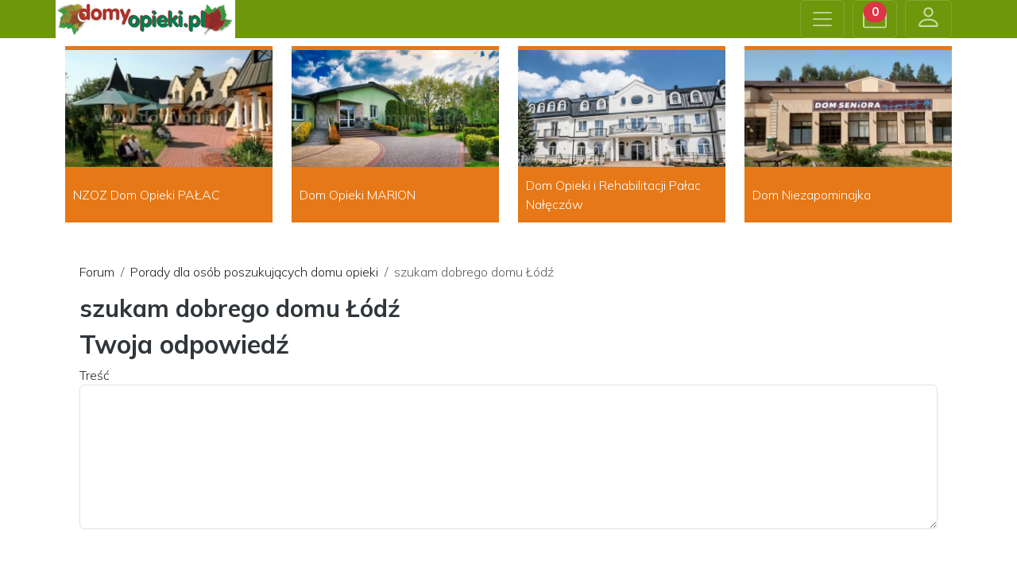

--- FILE ---
content_type: text/html
request_url: https://domyopieki.pl/forum/porady-dla-osob-poszukujacych-domu-opieki,1/szukam-dobrego-domu-lodz-,688/
body_size: 5886
content:
 
 
 
 
<!doctype html>
<html lang="pl">
  <head>
    <meta charset="utf-8">
    <meta name="viewport" content="width=device-width, initial-scale=1">
    <meta name="description" content="domy opieki - pierwszy w Polsce portal prezentujący placówki opiekuńcze: domy opieki, domy pomocy społecznej, domy seniora, zakłady pielęgnacyjno-opiekuńcze, zakłady opiekuńczo lecznicze, sanatoria">
	<meta name="keywords" content="domy opieki, domy seniora, domy spokojnej starości, opieka, sanatoria, rehabilitacja, starośc, pomoc, dps, domy pomocy społecznej, domy opieki Warszawa, domy seniora Warszawa">
	<meta http-equiv="Cache-control" content="public">
   	<meta name="google-site-verification" content="PmBm0MKugtAARx-P_qkvf0x_ysuEH-jy4dt8J4XCmkc" />
    <meta name="google-site-verification" content="dB3IaksLsFZ-_6lt5G0TlGPrdezsubqdh2ZjP4e-vyQ" />
	<meta name="google-site-verification" content="qEb3xUQCKRQG6KEWymkOUno5FSbf7Y5ldhRFZ9LVKEY" />
    <title>domy opieki - pierwszy w Polsce portal prezentujący placówki opiekuńcze: domy opieki, domy pomocy społecznej, domy seniora, zakłady pielęgnacyjno-opiekuńcze, zakłady opiekuńczo lecznicze, sanatoria</title>
    <link rel="apple-touch-icon" sizes="57x57" href="https://domyopieki.pl/img/fav/apple-icon-57x57.png">
	<link rel="apple-touch-icon" sizes="60x60" href="https://domyopieki.pl/img/fav/apple-icon-60x60.png">
	<link rel="apple-touch-icon" sizes="72x72" href="https://domyopieki.pl/img/fav/apple-icon-72x72.png">
	<link rel="apple-touch-icon" sizes="76x76" href="https://domyopieki.pl/img/fav/apple-icon-76x76.png">
	<link rel="apple-touch-icon" sizes="114x114" href="https://domyopieki.pl/img/fav/apple-icon-114x114.png">
	<link rel="apple-touch-icon" sizes="120x120" href="https://domyopieki.pl/img/fav/apple-icon-120x120.png">
	<link rel="apple-touch-icon" sizes="144x144" href="https://domyopieki.pl/img/fav/apple-icon-144x144.png">
	<link rel="apple-touch-icon" sizes="152x152" href="https://domyopieki.pl/img/fav/apple-icon-152x152.png">
	<link rel="apple-touch-icon" sizes="180x180" href="https://domyopieki.pl/img/fav/apple-icon-180x180.png">
	<link rel="icon" type="image/png" sizes="192x192"  href="https://domyopieki.pl/img/fav/android-icon-192x192.png">
	<link rel="icon" type="image/png" sizes="32x32" href="https://domyopieki.pl/img/fav/favicon-32x32.png">
	<link rel="icon" type="image/png" sizes="96x96" href="https://domyopieki.pl/img/fav/favicon-96x96.png">
	<link rel="icon" type="image/png" sizes="16x16" href="https://domyopieki.pl/img/fav/favicon-16x16.png">
	<link rel="manifest" href="https://domyopieki.pl/manifest.json">
	<meta name="msapplication-TileColor" content="#ffffff">
	<meta name="msapplication-TileImage" content="https://domyopieki.pl/img/fav/ms-icon-144x144.png">
	<meta name="theme-color" content="#ffffff">
	<script src="https://cdn.jsdelivr.net/npm/bootstrap@5.3.0-alpha3/dist/js/bootstrap.min.js" integrity="sha384-Y4oOpwW3duJdCWv5ly8SCFYWqFDsfob/3GkgExXKV4idmbt98QcxXYs9UoXAB7BZ" crossorigin="anonymous"></script>
	
	<script src="https://code.jquery.com/jquery-3.6.4.js"></script>
	
  
	<script src="/js/lightbox.min.js"></script>
	<script src="/js/form.js"></script>
	<script src="/js/tooltips.js"></script>
    <script src="/js/menu.js"></script>
  
   
    <link href="/css/lightbox.css" rel="stylesheet" />
    <link rel="stylesheet" media="screen,projection" href="/css/cssmap-poland.css" />
	<script src="/js/jquery.cssmap.js"></script>
  	
	
    <link href="https://cdn.jsdelivr.net/npm/bootstrap@5.3.0-alpha3/dist/css/bootstrap.min.css" rel="stylesheet" integrity="sha384-KK94CHFLLe+nY2dmCWGMq91rCGa5gtU4mk92HdvYe+M/SXH301p5ILy+dN9+nJOZ" crossorigin="anonymous">
  	<script src="https://cdn.jsdelivr.net/npm/bootstrap@5.3.0-alpha3/dist/js/bootstrap.bundle.min.js" integrity="sha384-ENjdO4Dr2bkBIFxQpeoTz1HIcje39Wm4jDKdf19U8gI4ddQ3GYNS7NTKfAdVQSZe" crossorigin="anonymous"></script>
  	<script src="https://cdn.jsdelivr.net/npm/@popperjs/core@2.11.7/dist/umd/popper.min.js" integrity="sha384-zYPOMqeu1DAVkHiLqWBUTcbYfZ8osu1Nd6Z89ify25QV9guujx43ITvfi12/QExE" crossorigin="anonymous"></script>
  	
  	<link href="/css/customnew.css" rel="stylesheet">
  	
  	<link rel="preconnect" href="https://fonts.googleapis.com">
	<link rel="preconnect" href="https://fonts.gstatic.com" crossorigin>
	<link href="https://fonts.googleapis.com/css2?family=Mulish:wght@300;700&display=swap" rel="stylesheet">
	<link href='https://fonts.googleapis.com/css?family=Open+Sans+Condensed:300&subset=latin,latin-ext' rel='stylesheet' type='text/css'>
	
	<link rel="stylesheet" href="https://cdn.jsdelivr.net/npm/bootstrap-icons@1.10.5/font/bootstrap-icons.css">
	
	 
  </head>
  
  
<link rel="stylesheet" href="https://unpkg.com/leaflet@1.3.4/dist/leaflet.css" />
<script src="https://unpkg.com/leaflet@1.3.4/dist/leaflet.js"></script>
   
<!-- Google tag (gtag.js) -->
<script async src="https://www.googletagmanager.com/gtag/js?id=UA-4875213-1"></script>
<script>
  window.dataLayer = window.dataLayer || [];
  function gtag(){dataLayer.push(arguments);}
  gtag('js', new Date());

  gtag('config', 'UA-4875213-1');
</script>

   
   

<script type="text/javascript">
    $(function($){
    $('#map1-poland').cssMap({'size' : 170});
    $('#map2-poland').cssMap({'size' : 270}); 
    });
    
   
</script>
	
<script>                      
$(document).ready(function() {

if (top.location != location)
top.location=self.location;
//alert(top.location.href);

	$(".link").click(function() {
		gdzie=$(this).attr('alt');
		//alert(gdzie);
		$('html, body').animate({
		scrollTop: $("."+gdzie).offset().top -20
		}, 500);        
	});
	
//cookies
$('.cookiesClose').click(function(){
	 var d = new Date();
    d.setTime(d.getTime() + (365*24*60*60*1000));
    var expires = "expires="+d.toUTCString();
	document.cookie="cookie=ok"+ "; " + expires;;
	$('.cookie').hide(500);
})	
	
});
</script>	


<script>
$( document ).ready(function() {
	//alert('a');
	$('#porownywarkabot').load('/ajax/ajax_porownaj.php');
	$('#schowekbot').load('/ajax/ajax_doschowka.php');	
	
	var widmob=$(window).width();
	if(widmob<1150){
		$('.slideout-widget').hide();
		$('.slideout-widget_l').hide();
		$('.prezmenu').hide();
	}
	
	$( window ).resize(function() {
	var widmob=$(window).width();
	if(widmob<1150){
		$('.slideout-widget').hide();
		$('.slideout-widget_l').hide();
		$('.prezmenu').hide();
	}else{
		$('.slideout-widget').show(500);
		$('.slideout-widget_l').show(500);
		$('.prezmenu').show(500);
	}	
	
	})
})
</script>  
  
  
  
<body>

	
	<nav class="navbar bg-body-tertiary  bg-dark" data-bs-theme="dark" style="background-color: #6e970b !important; ">
	  <div class="container" style="padding-left:0px !important;align-items: stretch;">
	    <a class="navbar-brand" href="/" style="max-width:50%;background-color:#fff;"><img src="/img/logom.png" style="max-width:100%"></a>
	   
	    <button class="navbar-toggler" type="button" data-bs-toggle="offcanvas" data-bs-target="#offcanvasNavbar" aria-controls="offcanvasNavbar" aria-label="Toggle navigation" style="margin-left: auto;">
	      <span class="navbar-toggler-icon"></span>
	    </button>
	     
		<button class="navbar-toggler" id="schowekbtn" type="button" data-bs-toggle="offcanvas" href="#offcanvasExample" role="button" aria-controls="offcanvasExample" style="margin-left: 10px;" >
	      <svg xmlns="http://www.w3.org/2000/svg" width="30" height="30" fill="currentColor" class="bi bi-briefcase" viewBox="0 0 16 16">
			  <path d="M6.5 1A1.5 1.5 0 0 0 5 2.5V3H1.5A1.5 1.5 0 0 0 0 4.5v8A1.5 1.5 0 0 0 1.5 14h13a1.5 1.5 0 0 0 1.5-1.5v-8A1.5 1.5 0 0 0 14.5 3H11v-.5A1.5 1.5 0 0 0 9.5 1h-3zm0 1h3a.5.5 0 0 1 .5.5V3H6v-.5a.5.5 0 0 1 .5-.5zm1.886 6.914L15 7.151V12.5a.5.5 0 0 1-.5.5h-13a.5.5 0 0 1-.5-.5V7.15l6.614 1.764a1.5 1.5 0 0 0 .772 0zM1.5 4h13a.5.5 0 0 1 .5.5v1.616L8.129 7.948a.5.5 0 0 1-.258 0L1 6.116V4.5a.5.5 0 0 1 .5-.5z"/>
		  </svg>
		    <span style="top: 15px;left: auto !important;" class="position-absolute top-10 start-100 translate-middle badge badgeschw rounded-pill bg-danger">
    0
    <span class="visually-hidden">unread messages</span>
  </span>

	    </button>
	
	    
	    <a class="navbar-toggler" id="schowekbtn" href="/loginall/" style="margin-left: 10px;" >
	      <svg xmlns="http://www.w3.org/2000/svg" width="33" height="33" fill="currentColor" class="bi bi-person" viewBox="0 0 16 16">
  <path d="M8 8a3 3 0 1 0 0-6 3 3 0 0 0 0 6Zm2-3a2 2 0 1 1-4 0 2 2 0 0 1 4 0Zm4 8c0 1-1 1-1 1H3s-1 0-1-1 1-4 6-4 6 3 6 4Zm-1-.004c-.001-.246-.154-.986-.832-1.664C11.516 10.68 10.289 10 8 10c-2.29 0-3.516.68-4.168 1.332-.678.678-.83 1.418-.832 1.664h10Z"/>
		</svg>
	 </a>
	 
	
	   
	    
	    <div class="offcanvas offcanvas-end" tabindex="-1" id="offcanvasNavbar" aria-labelledby="offcanvasNavbarLabel">
	      <div class="offcanvas-header">
	        <h class="offcanvas-title" id="offcanvasNavbarLabel"></h5>
	        <button type="button" class="btn-close" data-bs-dismiss="offcanvas" aria-label="Close"></button>
	      </div>
	      <div class="offcanvas-body">
        
	        <ul class="navbar-nav justify-content-end flex-grow-1 pe-3">
	        	
	        	
	       	<h5 class="offcanvas-title" id="offcanvasNavbarLabel" style="margin-bottom:10px;">Prezentacje:</h5>
	        <li class="nav-item"><a class="nav-link" href="/prezentacje/mazowieckie/"><i class="bi bi-house"></i> Domy Opieki</a></li>
	        <li class="nav-item"><a class="nav-link" href="/organizacje.html"><i class="bi bi-people"></i> Organizacje</a></li>
	        <li class="nav-item"><a class="nav-link" href="/firmy/"> <i class="bi bi-handbag"></i> Firmy</a></li>
	        	
	        <hr>	
	        <h5 class="offcanvas-title" id="offcanvasNavbarLabel" style="margin-bottom:10px;">Zobacz:</h5>	
	        <li class="nav-item"><a class="nav-link" href="/artykuly/"><i class="bi bi-blockquote-left"></i> Artykuły</a></li>	
			<li class="nav-item"><a class="nav-link" href="/wideo/"><i class="bi bi-play-btn-fill"></i> Wideo</a></li>	
			<li class="nav-item"><a class="nav-link" href="/wycieczki/"><i class="bi bi-camera-reels"></i> Wirtualne wycieczki</a></li>
			<li class="nav-item"><a class="nav-link" href="/informator.html"><i class="bi bi-book"></i> Informator Ogólnopolski</a></li>
			<li class="nav-item"><a class="nav-link" href="/forum/"><i class="bi bi-chat-right-dots"></i> Forum</a></li>	
			
	        <hr>	
	        <h5 class="offcanvas-title" id="offcanvasNavbarLabel" style="margin-bottom:10px;">Dla Ciebie:</h5>	
	        <li class="nav-item"><a class="nav-link" href="/form/"><i class="bi bi-info-circle"></i> Centrum Doradztwa</a></li>	
			<li class="nav-item"><a class="nav-link" href="/form1/"><i class="bi bi-calendar-heart"></i> Opieka domowa</a></li>		
			
			<hr>	
	        <h5 class="offcanvas-title" id="offcanvasNavbarLabel" style="margin-bottom:10px;">Dla firm:</h5>	
	        <li class="nav-item"><a class="nav-link" href="/reklama1.html"><i class="bi bi-badge-ad"></i> Reklama</a></li>	
			<li class="nav-item"><a class="nav-link" href="/kontakt.html"><i class="bi bi-headset"></i> Kontakt</a></li>	

			<li class="nav-item"><a class="nav-link" href="/loginall/"><i class="bi bi-headset"></i> Zaloguj</a></li>	
<!--	        	
	
<li class="nav-item dropdown">
    <a class="nav-link dropdown-toggle" href="#" role="button" data-bs-toggle="dropdown" aria-expanded="false">
      Prezentacje    </a>
    <ul class="dropdown-menu">
<li><a class="dropdown-item" href="/prezentacje.html">Prezentacje domów opieki</a></li>	
<li><a class="dropdown-item" href="/organizacje.html">Organizacje</a></li>	
<li><a class="dropdown-item" href="/firmy/">Firmy</a></li>    </ul>
  </li>

	
<li class="nav-item dropdown">
    <a class="nav-link dropdown-toggle" href="#" role="button" data-bs-toggle="dropdown" aria-expanded="false">
      Zobacz    </a>
    <ul class="dropdown-menu">
<li><a class="dropdown-item" href="/artykuly/">Artykuły</a></li><li><a class="dropdown-item" href="/wideo/">Wideo</a></li><li><a class="dropdown-item" href="/wycieczki/">Wirtualne wycieczki</a></li><li><a class="dropdown-item" href="/informator.html">Informator Ogólnopolski<br>Domy Opieki i Sanatoria</a></li>    </ul>
  </li>

	
<li class="nav-item dropdown">
    <a class="nav-link dropdown-toggle" href="#" role="button" data-bs-toggle="dropdown" aria-expanded="false">
      Dla firm    </a>
    <ul class="dropdown-menu">
<li><a class="dropdown-item" href="/reklama1.html">Reklama</a></li>	
<li><a class="dropdown-item" href="/kontakt.html">Kontakt</a></li>	
    </ul>
  </li>

       	
<li  class="nav-item"><a style="margin-right:0px; " href="/szkolenia.html">Szkolenia</a></li>
<li class="nav-item"><a class="nav-link" href="/forum/">Forum</a></li>

  		
<li style="display:none;" class="nav-item"><a  class="nav-link" data-toggle="modal" data-target=".modalform5" style="cursor:pointer;">Zaloguj się</a></li>
 	-->
	        
	        </ul>
	        <hr>
	        
	        <!--Zaloguj się:<br><br>
	        <form>
  <div class="mb-3">
    <label for="exampleInputEmail1" class="form-label">Email</label>
    <input type="email" class="form-control" id="exampleInputEmail1" aria-describedby="emailHelp">
  </div>
  <div class="mb-3">
    <label for="exampleInputPassword1" class="form-label">Hasło</label>
    <input type="password" class="form-control" id="exampleInputPassword1">
  </div>
  <div class="mb-3 form-check">
    <input type="checkbox" class="form-check-input" id="exampleCheck1">
    <label class="form-check-label" for="exampleCheck1">Zapamiętaj mnie</label>
  </div>
  <button type="submit" class="btn btn-primary">Zaloguj</button>
</form>-->
	        <form class="d-flex mt-3" role="search" style="display:none !important;"> 
	          <input class="form-control me-2" type="search" placeholder="Search" aria-label="Search">
	          <button class="btn btn-outline-success" type="submit">Search</button>
	        </form> 
	      </div>
	    </div>
	    
	    
	   <div class="offcanvas offcanvas-start" tabindex="-1" id="offcanvasExample" aria-labelledby="offcanvasExampleLabel">
		  <div class="offcanvas-header">
		    <h5 class="offcanvas-title" id="offcanvasExampleLabel">Schowek</h5>
		    <button type="button" class="btn-close" data-bs-dismiss="offcanvas" aria-label="Close"></button>
		  </div>
		  <div class="offcanvas-body">
		    <div style="margin-bottom:20px;">
		      Możesz tutaj zapisywać prezentacje domów które Cię zainteresowały.<br><br>
		      Aby zapisać schowek musisz się zalogować.
		    </div>
		
		    	
		    	
		    	<div id="schowekbot"></div>
		    	
	<hr>	
	
	     	
	<!--
	<h5 class="offcanvas-title" id="offcanvasExampleLabel">Logowanie dla osób prywatnych:</h5><br>	 
<form action="/login/" method="post">	   	
	  <div class="mb-3">
	    <label for="exampleInputEmail1" class="form-label">Email</label>
	    <input type="email" name="login" class="form-control" id="exampleInputEmail1" aria-describedby="emailHelp">
	  </div>
	  <div class="mb-3">
	    <label for="exampleInputPassword1" class="form-label">Hasło</label>
	    <input type="password" name="haslo" class="form-control" id="exampleInputPassword1">
	  </div>
	  <div class="mb-3 form-check">
	    <input type="checkbox" class="form-check-input" id="exampleCheck1">
	    <label class="form-check-label" for="exampleCheck1">Zapamiętaj mnie</label>
	  </div>
	  <button type="submit" name="zaloguj" class="btn btn-primary">Zaloguj</button>
	  <a href="/rejestracja/" class="btn btn-outline-light">Zarejestruj</a>

</form>-->

	

		  </div>
		</div>
	    
	    
	    
	  </div>
	</nav>	
	
     	
<div class="container">
	<div class="row" style="padding-top:10px;">
 				
			<div class="col-sm-3" style="margin-bottom:10px;">
			<div class="combox1" style="border:0px;">
				<a href="/prezentacja/nzoz-dom-opieki-palac,2039080.html">
				<div class="foto" style=" background-image:url( 
 
https://domyopieki.pl/domypliki/2039080/min_1429091658_1.jpg)">
				</div>
				</a>
				<div class="nazwa">
					<a href="/prezentacja/nzoz-dom-opieki-palac,2039080.html">
							NZOZ Dom Opieki PAŁAC					</a>
				</div>
		
		
				<div class="opis">
					<p class="nazwa1">
						<a href="/prezentacja/nzoz-dom-opieki-palac,2039080.html"></a>
					</p>	
				</div> 
			</div>
		</div>	
				
				
	
				
			<div class="col-sm-3" style="margin-bottom:10px;">
			<div class="combox1" style="border:0px;">
				<a href="/prezentacja/dom-opieki-marion,2041355.html">
				<div class="foto" style=" background-image:url( 
 
https://domyopieki.pl/domypliki/2041355/min_1689337893_dsc-2212-1-jpg)">
				</div>
				</a>
				<div class="nazwa">
					<a href="/prezentacja/dom-opieki-marion,2041355.html">
							Dom Opieki MARION					</a>
				</div>
		
		
				<div class="opis">
					<p class="nazwa1">
						<a href="/prezentacja/dom-opieki-marion,2041355.html"></a>
					</p>	
				</div> 
			</div>
		</div>	
				
				
	
				
			<div class="col-sm-3" style="margin-bottom:10px;">
			<div class="combox1" style="border:0px;">
				<a href="/prezentacja/dom-opieki-i-rehabilitacji-palac-naleczow,2042199.html">
				<div class="foto" style=" background-image:url( 
 
https://domyopieki.pl/domypliki/2042199/min_1544526454_zdjecie4-jpg)">
				</div>
				</a>
				<div class="nazwa">
					<a href="/prezentacja/dom-opieki-i-rehabilitacji-palac-naleczow,2042199.html">
							Dom Opieki i Rehabilitacji Pałac Nałęczów					</a>
				</div>
		
		
				<div class="opis">
					<p class="nazwa1">
						<a href="/prezentacja/dom-opieki-i-rehabilitacji-palac-naleczow,2042199.html"></a>
					</p>	
				</div> 
			</div>
		</div>	
				
				
	
				
			<div class="col-sm-3" style="margin-bottom:10px;">
			<div class="combox1" style="border:0px;">
				<a href="/prezentacja/dom-niezapominajka,2042896.html">
				<div class="foto" style=" background-image:url( 
 
https://domyopieki.pl/domypliki/2042896/min_1739526155_01-png)">
				</div>
				</a>
				<div class="nazwa">
					<a href="/prezentacja/dom-niezapominajka,2042896.html">
							Dom Niezapominajka					</a>
				</div>
		
		
				<div class="opis">
					<p class="nazwa1">
						<a href="/prezentacja/dom-niezapominajka,2042896.html"></a>
					</p>	
				</div> 
			</div>
		</div>	
				
				
	
</div>
</div>
<div class="container" style="padding:30px;">
	

<nav aria-label="breadcrumb">
<ol class="breadcrumb">
  <li class="breadcrumb-item"><a href="/forum/">Forum</a></li>
  <li class="breadcrumb-item"><a href="/forum/porady-dla-osob-poszukujacych-domu-opieki,1/">Porady dla osób poszukujących domu opieki</a></li>
  <li class="breadcrumb-item active">szukam dobrego domu Łódź </li>
</ol>
</nav><h1 style="font-size:30px;color:#rgb(110, 151, 11)">szukam dobrego domu Łódź </h1> 
<form action="/modules/forum/controller.php" method="post">
		  <div class="form-group">
<h2>Twoja odpowiedź</h2>
		    <label for="exampleInputEmail2" id="exampleInputEmail2">Treść</label>
		    <textarea name="tresc" class="form-control" rows="7"></textarea>
		    <input name="temat" type="hidden" class="form-control" value="688">
		    <br><br>

	<label for="exampleInputEmail1">Nick</label>
		    <input name="nick" type="text" class="form-control" id="exampleInputEmail1" value=""><br><br>
		    
		    <script src='https://www.google.com/recaptcha/api.js'></script>
		    <div class="g-recaptcha znik" data-sitekey="6LeelQgUAAAAAFbHwYWa39huc1pBeuFrrHjquJPJ"></div>
<input type="submit" name="odpowiedz" class="btn btn-success znik" style="margin:10px 0px;" value="Dodaj wątek">
		  </div>
		</form>
    	
</div>    	
   			


<div class="stopka container-fluid grey" style="background-color:#2c2a29;margin-top:50px;padding-top:50px;"> 
	<div class="container" style="padding-top:10px; ">
		<div class="row">
	<div class="col-md-4">
<p class="nag text-left" style="font-family: 'Open Sans Condensed', sans-serif;text-transform:uppercase;color:#777373;font-size: 24px;padding:0px;"><strong>PREZENTACJE DOMÓW</strong></p>


  <a href="/prezentacje/dolnoslaskie/">dolnośląskie</a><br> 
  <a href="/prezentacje/kujawsko-pomorskie/">kujawsko-pomorskie</a> <br> 
  <a href="/prezentacje/lubelskie/">lubelskie</a> <br> 
  <a href="/prezentacje/lubuskie/">lubuskie</a> <br> 
  <a href="/prezentacje/lodzkie/">łódzkie</a> <br> 
  <a href="/prezentacje/malopolskie/">małopolskie</a> <br> 
  <a href="/prezentacje/mazowieckie/">mazowieckie</a> <br> 
  <a href="/prezentacje/opolskie/">opolskie</a> <br> 
  <a href="/prezentacje/podkarpackie/">podkarpackie</a> <br> 
  <a href="/prezentacje/podlaskie/">podlaskie</a> <br> 
  <a href="/prezentacje/pomorskie/">pomorskie</a> <br> 
  <a href="/prezentacje/slaskie/">śląskie</a><br> 
  <a href="/prezentacje/swietokrzyskie/">świętokrzyskie</a> <br> 
  <a href="/prezentacje/warminsko-mazurskie/">warmińsko-mazurskie</a> <br> 
  <a href="/prezentacje/wielkopolskie/">wielkopolskie</a> <br> 
  <a href="/prezentacje/zachodniopomorskie/">zachodniopomorskie</a> <br> 




</div> 

<div class="col-md-4">
<p class="nag text-left" style="font-family: 'Open Sans Condensed', sans-serif;text-transform:uppercase;color:#777373;font-size: 24px;padding:0px;"><strong>INFORMACJE</strong></p>
<a href="/o-nas.html">O nas</a><br>
<a href="/reklama1.html">Reklama </a><br>
<a href="/regulamin-korzystania-z-serwisu.html">Regulamin korzystania z serwisu </a><br>
<a href="/regulamin-centrum-doradztwa.html">Regulamin Centrum Doradztwa </a><br>
<a href="/regulamin-swiadczenia-uslug.html">Regulamin świadczenia usług </a><br>
<a href="/polityka-prywatnosci.html">Polityka prywatności </a><br>
<a href="https://fundacja.domyopieki.pl/informator/" target="blank">Zamówienie Informatorów </a><br>
<br>
<a href="https://poczta.domyopieki.pl" target="blank">poczta.domyopieki.pl</a><br>
<a href="https://poczta.domypomocy.pl" target="blank">poczta.domypomocy.pl</a><br>


</div>

<div class="col-md-4">
<p class="nag text-left" style="font-family: 'Open Sans Condensed', sans-serif;text-transform:uppercase;color:#777373;font-size: 24px;padding:0px;"><strong>KONTAKT</strong></p>

<img style="margin-top:0px;" src="https://domyopieki.pl/img/logom2.png" width="175"><br>


<br>www.domyopieki.pl<br>
ul. Chlewińska 13<br>
01-695 Warszawa<br>
tel. 22 698 70 80, fax 22 201 25 71<br>
e-mail: redakcja@domyopieki.pl<br><br>	
<a target="_blank" href="https://www.facebook.com/domyopiekipl/"><img src="https://domyopieki.pl/img/facebook.png"></a>
<a target="_blank" href="https://plus.google.com/+domyopieki/posts"><img src="https://domyopieki.pl/img/google+.png"></a>
<a target="_blank" href="https://www.youtube.com/user/domyopiekipl/feed"><img src="https://domyopieki.pl/img/youtube.png"></a>
<a target="_blank" href="https://twitter.com/domyopiekipl"><img src="https://domyopieki.pl/img/twitter.png"></a>
</div></div>
<div style="clear:both"></div>
<br>
Copyright © 2001-2026 by POINT GROUP Marek Gabański Wszelkie prawa zastrzeżone. 

</div>


	
</div>


    
  </body>
</html>
 


--- FILE ---
content_type: text/html
request_url: https://domyopieki.pl/ajax/ajax_doschowka.php
body_size: -95
content:
 
 

<script>
	$('.badgeschw').html('0');
	$('.delschw').click(function(){
		$('#schowekbot').load('/ajax/ajax_doschowka.php?del='+$(this).attr('alt'));	
		$('.scinft').html('Do schowka');
		$('.doschowka').addClass('btn-info');
		$('.doschowka').removeClass('btn-success');	
	})
</script>

--- FILE ---
content_type: text/html; charset=utf-8
request_url: https://www.google.com/recaptcha/api2/anchor?ar=1&k=6LeelQgUAAAAAFbHwYWa39huc1pBeuFrrHjquJPJ&co=aHR0cHM6Ly9kb215b3BpZWtpLnBsOjQ0Mw..&hl=en&v=N67nZn4AqZkNcbeMu4prBgzg&size=normal&anchor-ms=20000&execute-ms=30000&cb=6qcts78swlg
body_size: 49525
content:
<!DOCTYPE HTML><html dir="ltr" lang="en"><head><meta http-equiv="Content-Type" content="text/html; charset=UTF-8">
<meta http-equiv="X-UA-Compatible" content="IE=edge">
<title>reCAPTCHA</title>
<style type="text/css">
/* cyrillic-ext */
@font-face {
  font-family: 'Roboto';
  font-style: normal;
  font-weight: 400;
  font-stretch: 100%;
  src: url(//fonts.gstatic.com/s/roboto/v48/KFO7CnqEu92Fr1ME7kSn66aGLdTylUAMa3GUBHMdazTgWw.woff2) format('woff2');
  unicode-range: U+0460-052F, U+1C80-1C8A, U+20B4, U+2DE0-2DFF, U+A640-A69F, U+FE2E-FE2F;
}
/* cyrillic */
@font-face {
  font-family: 'Roboto';
  font-style: normal;
  font-weight: 400;
  font-stretch: 100%;
  src: url(//fonts.gstatic.com/s/roboto/v48/KFO7CnqEu92Fr1ME7kSn66aGLdTylUAMa3iUBHMdazTgWw.woff2) format('woff2');
  unicode-range: U+0301, U+0400-045F, U+0490-0491, U+04B0-04B1, U+2116;
}
/* greek-ext */
@font-face {
  font-family: 'Roboto';
  font-style: normal;
  font-weight: 400;
  font-stretch: 100%;
  src: url(//fonts.gstatic.com/s/roboto/v48/KFO7CnqEu92Fr1ME7kSn66aGLdTylUAMa3CUBHMdazTgWw.woff2) format('woff2');
  unicode-range: U+1F00-1FFF;
}
/* greek */
@font-face {
  font-family: 'Roboto';
  font-style: normal;
  font-weight: 400;
  font-stretch: 100%;
  src: url(//fonts.gstatic.com/s/roboto/v48/KFO7CnqEu92Fr1ME7kSn66aGLdTylUAMa3-UBHMdazTgWw.woff2) format('woff2');
  unicode-range: U+0370-0377, U+037A-037F, U+0384-038A, U+038C, U+038E-03A1, U+03A3-03FF;
}
/* math */
@font-face {
  font-family: 'Roboto';
  font-style: normal;
  font-weight: 400;
  font-stretch: 100%;
  src: url(//fonts.gstatic.com/s/roboto/v48/KFO7CnqEu92Fr1ME7kSn66aGLdTylUAMawCUBHMdazTgWw.woff2) format('woff2');
  unicode-range: U+0302-0303, U+0305, U+0307-0308, U+0310, U+0312, U+0315, U+031A, U+0326-0327, U+032C, U+032F-0330, U+0332-0333, U+0338, U+033A, U+0346, U+034D, U+0391-03A1, U+03A3-03A9, U+03B1-03C9, U+03D1, U+03D5-03D6, U+03F0-03F1, U+03F4-03F5, U+2016-2017, U+2034-2038, U+203C, U+2040, U+2043, U+2047, U+2050, U+2057, U+205F, U+2070-2071, U+2074-208E, U+2090-209C, U+20D0-20DC, U+20E1, U+20E5-20EF, U+2100-2112, U+2114-2115, U+2117-2121, U+2123-214F, U+2190, U+2192, U+2194-21AE, U+21B0-21E5, U+21F1-21F2, U+21F4-2211, U+2213-2214, U+2216-22FF, U+2308-230B, U+2310, U+2319, U+231C-2321, U+2336-237A, U+237C, U+2395, U+239B-23B7, U+23D0, U+23DC-23E1, U+2474-2475, U+25AF, U+25B3, U+25B7, U+25BD, U+25C1, U+25CA, U+25CC, U+25FB, U+266D-266F, U+27C0-27FF, U+2900-2AFF, U+2B0E-2B11, U+2B30-2B4C, U+2BFE, U+3030, U+FF5B, U+FF5D, U+1D400-1D7FF, U+1EE00-1EEFF;
}
/* symbols */
@font-face {
  font-family: 'Roboto';
  font-style: normal;
  font-weight: 400;
  font-stretch: 100%;
  src: url(//fonts.gstatic.com/s/roboto/v48/KFO7CnqEu92Fr1ME7kSn66aGLdTylUAMaxKUBHMdazTgWw.woff2) format('woff2');
  unicode-range: U+0001-000C, U+000E-001F, U+007F-009F, U+20DD-20E0, U+20E2-20E4, U+2150-218F, U+2190, U+2192, U+2194-2199, U+21AF, U+21E6-21F0, U+21F3, U+2218-2219, U+2299, U+22C4-22C6, U+2300-243F, U+2440-244A, U+2460-24FF, U+25A0-27BF, U+2800-28FF, U+2921-2922, U+2981, U+29BF, U+29EB, U+2B00-2BFF, U+4DC0-4DFF, U+FFF9-FFFB, U+10140-1018E, U+10190-1019C, U+101A0, U+101D0-101FD, U+102E0-102FB, U+10E60-10E7E, U+1D2C0-1D2D3, U+1D2E0-1D37F, U+1F000-1F0FF, U+1F100-1F1AD, U+1F1E6-1F1FF, U+1F30D-1F30F, U+1F315, U+1F31C, U+1F31E, U+1F320-1F32C, U+1F336, U+1F378, U+1F37D, U+1F382, U+1F393-1F39F, U+1F3A7-1F3A8, U+1F3AC-1F3AF, U+1F3C2, U+1F3C4-1F3C6, U+1F3CA-1F3CE, U+1F3D4-1F3E0, U+1F3ED, U+1F3F1-1F3F3, U+1F3F5-1F3F7, U+1F408, U+1F415, U+1F41F, U+1F426, U+1F43F, U+1F441-1F442, U+1F444, U+1F446-1F449, U+1F44C-1F44E, U+1F453, U+1F46A, U+1F47D, U+1F4A3, U+1F4B0, U+1F4B3, U+1F4B9, U+1F4BB, U+1F4BF, U+1F4C8-1F4CB, U+1F4D6, U+1F4DA, U+1F4DF, U+1F4E3-1F4E6, U+1F4EA-1F4ED, U+1F4F7, U+1F4F9-1F4FB, U+1F4FD-1F4FE, U+1F503, U+1F507-1F50B, U+1F50D, U+1F512-1F513, U+1F53E-1F54A, U+1F54F-1F5FA, U+1F610, U+1F650-1F67F, U+1F687, U+1F68D, U+1F691, U+1F694, U+1F698, U+1F6AD, U+1F6B2, U+1F6B9-1F6BA, U+1F6BC, U+1F6C6-1F6CF, U+1F6D3-1F6D7, U+1F6E0-1F6EA, U+1F6F0-1F6F3, U+1F6F7-1F6FC, U+1F700-1F7FF, U+1F800-1F80B, U+1F810-1F847, U+1F850-1F859, U+1F860-1F887, U+1F890-1F8AD, U+1F8B0-1F8BB, U+1F8C0-1F8C1, U+1F900-1F90B, U+1F93B, U+1F946, U+1F984, U+1F996, U+1F9E9, U+1FA00-1FA6F, U+1FA70-1FA7C, U+1FA80-1FA89, U+1FA8F-1FAC6, U+1FACE-1FADC, U+1FADF-1FAE9, U+1FAF0-1FAF8, U+1FB00-1FBFF;
}
/* vietnamese */
@font-face {
  font-family: 'Roboto';
  font-style: normal;
  font-weight: 400;
  font-stretch: 100%;
  src: url(//fonts.gstatic.com/s/roboto/v48/KFO7CnqEu92Fr1ME7kSn66aGLdTylUAMa3OUBHMdazTgWw.woff2) format('woff2');
  unicode-range: U+0102-0103, U+0110-0111, U+0128-0129, U+0168-0169, U+01A0-01A1, U+01AF-01B0, U+0300-0301, U+0303-0304, U+0308-0309, U+0323, U+0329, U+1EA0-1EF9, U+20AB;
}
/* latin-ext */
@font-face {
  font-family: 'Roboto';
  font-style: normal;
  font-weight: 400;
  font-stretch: 100%;
  src: url(//fonts.gstatic.com/s/roboto/v48/KFO7CnqEu92Fr1ME7kSn66aGLdTylUAMa3KUBHMdazTgWw.woff2) format('woff2');
  unicode-range: U+0100-02BA, U+02BD-02C5, U+02C7-02CC, U+02CE-02D7, U+02DD-02FF, U+0304, U+0308, U+0329, U+1D00-1DBF, U+1E00-1E9F, U+1EF2-1EFF, U+2020, U+20A0-20AB, U+20AD-20C0, U+2113, U+2C60-2C7F, U+A720-A7FF;
}
/* latin */
@font-face {
  font-family: 'Roboto';
  font-style: normal;
  font-weight: 400;
  font-stretch: 100%;
  src: url(//fonts.gstatic.com/s/roboto/v48/KFO7CnqEu92Fr1ME7kSn66aGLdTylUAMa3yUBHMdazQ.woff2) format('woff2');
  unicode-range: U+0000-00FF, U+0131, U+0152-0153, U+02BB-02BC, U+02C6, U+02DA, U+02DC, U+0304, U+0308, U+0329, U+2000-206F, U+20AC, U+2122, U+2191, U+2193, U+2212, U+2215, U+FEFF, U+FFFD;
}
/* cyrillic-ext */
@font-face {
  font-family: 'Roboto';
  font-style: normal;
  font-weight: 500;
  font-stretch: 100%;
  src: url(//fonts.gstatic.com/s/roboto/v48/KFO7CnqEu92Fr1ME7kSn66aGLdTylUAMa3GUBHMdazTgWw.woff2) format('woff2');
  unicode-range: U+0460-052F, U+1C80-1C8A, U+20B4, U+2DE0-2DFF, U+A640-A69F, U+FE2E-FE2F;
}
/* cyrillic */
@font-face {
  font-family: 'Roboto';
  font-style: normal;
  font-weight: 500;
  font-stretch: 100%;
  src: url(//fonts.gstatic.com/s/roboto/v48/KFO7CnqEu92Fr1ME7kSn66aGLdTylUAMa3iUBHMdazTgWw.woff2) format('woff2');
  unicode-range: U+0301, U+0400-045F, U+0490-0491, U+04B0-04B1, U+2116;
}
/* greek-ext */
@font-face {
  font-family: 'Roboto';
  font-style: normal;
  font-weight: 500;
  font-stretch: 100%;
  src: url(//fonts.gstatic.com/s/roboto/v48/KFO7CnqEu92Fr1ME7kSn66aGLdTylUAMa3CUBHMdazTgWw.woff2) format('woff2');
  unicode-range: U+1F00-1FFF;
}
/* greek */
@font-face {
  font-family: 'Roboto';
  font-style: normal;
  font-weight: 500;
  font-stretch: 100%;
  src: url(//fonts.gstatic.com/s/roboto/v48/KFO7CnqEu92Fr1ME7kSn66aGLdTylUAMa3-UBHMdazTgWw.woff2) format('woff2');
  unicode-range: U+0370-0377, U+037A-037F, U+0384-038A, U+038C, U+038E-03A1, U+03A3-03FF;
}
/* math */
@font-face {
  font-family: 'Roboto';
  font-style: normal;
  font-weight: 500;
  font-stretch: 100%;
  src: url(//fonts.gstatic.com/s/roboto/v48/KFO7CnqEu92Fr1ME7kSn66aGLdTylUAMawCUBHMdazTgWw.woff2) format('woff2');
  unicode-range: U+0302-0303, U+0305, U+0307-0308, U+0310, U+0312, U+0315, U+031A, U+0326-0327, U+032C, U+032F-0330, U+0332-0333, U+0338, U+033A, U+0346, U+034D, U+0391-03A1, U+03A3-03A9, U+03B1-03C9, U+03D1, U+03D5-03D6, U+03F0-03F1, U+03F4-03F5, U+2016-2017, U+2034-2038, U+203C, U+2040, U+2043, U+2047, U+2050, U+2057, U+205F, U+2070-2071, U+2074-208E, U+2090-209C, U+20D0-20DC, U+20E1, U+20E5-20EF, U+2100-2112, U+2114-2115, U+2117-2121, U+2123-214F, U+2190, U+2192, U+2194-21AE, U+21B0-21E5, U+21F1-21F2, U+21F4-2211, U+2213-2214, U+2216-22FF, U+2308-230B, U+2310, U+2319, U+231C-2321, U+2336-237A, U+237C, U+2395, U+239B-23B7, U+23D0, U+23DC-23E1, U+2474-2475, U+25AF, U+25B3, U+25B7, U+25BD, U+25C1, U+25CA, U+25CC, U+25FB, U+266D-266F, U+27C0-27FF, U+2900-2AFF, U+2B0E-2B11, U+2B30-2B4C, U+2BFE, U+3030, U+FF5B, U+FF5D, U+1D400-1D7FF, U+1EE00-1EEFF;
}
/* symbols */
@font-face {
  font-family: 'Roboto';
  font-style: normal;
  font-weight: 500;
  font-stretch: 100%;
  src: url(//fonts.gstatic.com/s/roboto/v48/KFO7CnqEu92Fr1ME7kSn66aGLdTylUAMaxKUBHMdazTgWw.woff2) format('woff2');
  unicode-range: U+0001-000C, U+000E-001F, U+007F-009F, U+20DD-20E0, U+20E2-20E4, U+2150-218F, U+2190, U+2192, U+2194-2199, U+21AF, U+21E6-21F0, U+21F3, U+2218-2219, U+2299, U+22C4-22C6, U+2300-243F, U+2440-244A, U+2460-24FF, U+25A0-27BF, U+2800-28FF, U+2921-2922, U+2981, U+29BF, U+29EB, U+2B00-2BFF, U+4DC0-4DFF, U+FFF9-FFFB, U+10140-1018E, U+10190-1019C, U+101A0, U+101D0-101FD, U+102E0-102FB, U+10E60-10E7E, U+1D2C0-1D2D3, U+1D2E0-1D37F, U+1F000-1F0FF, U+1F100-1F1AD, U+1F1E6-1F1FF, U+1F30D-1F30F, U+1F315, U+1F31C, U+1F31E, U+1F320-1F32C, U+1F336, U+1F378, U+1F37D, U+1F382, U+1F393-1F39F, U+1F3A7-1F3A8, U+1F3AC-1F3AF, U+1F3C2, U+1F3C4-1F3C6, U+1F3CA-1F3CE, U+1F3D4-1F3E0, U+1F3ED, U+1F3F1-1F3F3, U+1F3F5-1F3F7, U+1F408, U+1F415, U+1F41F, U+1F426, U+1F43F, U+1F441-1F442, U+1F444, U+1F446-1F449, U+1F44C-1F44E, U+1F453, U+1F46A, U+1F47D, U+1F4A3, U+1F4B0, U+1F4B3, U+1F4B9, U+1F4BB, U+1F4BF, U+1F4C8-1F4CB, U+1F4D6, U+1F4DA, U+1F4DF, U+1F4E3-1F4E6, U+1F4EA-1F4ED, U+1F4F7, U+1F4F9-1F4FB, U+1F4FD-1F4FE, U+1F503, U+1F507-1F50B, U+1F50D, U+1F512-1F513, U+1F53E-1F54A, U+1F54F-1F5FA, U+1F610, U+1F650-1F67F, U+1F687, U+1F68D, U+1F691, U+1F694, U+1F698, U+1F6AD, U+1F6B2, U+1F6B9-1F6BA, U+1F6BC, U+1F6C6-1F6CF, U+1F6D3-1F6D7, U+1F6E0-1F6EA, U+1F6F0-1F6F3, U+1F6F7-1F6FC, U+1F700-1F7FF, U+1F800-1F80B, U+1F810-1F847, U+1F850-1F859, U+1F860-1F887, U+1F890-1F8AD, U+1F8B0-1F8BB, U+1F8C0-1F8C1, U+1F900-1F90B, U+1F93B, U+1F946, U+1F984, U+1F996, U+1F9E9, U+1FA00-1FA6F, U+1FA70-1FA7C, U+1FA80-1FA89, U+1FA8F-1FAC6, U+1FACE-1FADC, U+1FADF-1FAE9, U+1FAF0-1FAF8, U+1FB00-1FBFF;
}
/* vietnamese */
@font-face {
  font-family: 'Roboto';
  font-style: normal;
  font-weight: 500;
  font-stretch: 100%;
  src: url(//fonts.gstatic.com/s/roboto/v48/KFO7CnqEu92Fr1ME7kSn66aGLdTylUAMa3OUBHMdazTgWw.woff2) format('woff2');
  unicode-range: U+0102-0103, U+0110-0111, U+0128-0129, U+0168-0169, U+01A0-01A1, U+01AF-01B0, U+0300-0301, U+0303-0304, U+0308-0309, U+0323, U+0329, U+1EA0-1EF9, U+20AB;
}
/* latin-ext */
@font-face {
  font-family: 'Roboto';
  font-style: normal;
  font-weight: 500;
  font-stretch: 100%;
  src: url(//fonts.gstatic.com/s/roboto/v48/KFO7CnqEu92Fr1ME7kSn66aGLdTylUAMa3KUBHMdazTgWw.woff2) format('woff2');
  unicode-range: U+0100-02BA, U+02BD-02C5, U+02C7-02CC, U+02CE-02D7, U+02DD-02FF, U+0304, U+0308, U+0329, U+1D00-1DBF, U+1E00-1E9F, U+1EF2-1EFF, U+2020, U+20A0-20AB, U+20AD-20C0, U+2113, U+2C60-2C7F, U+A720-A7FF;
}
/* latin */
@font-face {
  font-family: 'Roboto';
  font-style: normal;
  font-weight: 500;
  font-stretch: 100%;
  src: url(//fonts.gstatic.com/s/roboto/v48/KFO7CnqEu92Fr1ME7kSn66aGLdTylUAMa3yUBHMdazQ.woff2) format('woff2');
  unicode-range: U+0000-00FF, U+0131, U+0152-0153, U+02BB-02BC, U+02C6, U+02DA, U+02DC, U+0304, U+0308, U+0329, U+2000-206F, U+20AC, U+2122, U+2191, U+2193, U+2212, U+2215, U+FEFF, U+FFFD;
}
/* cyrillic-ext */
@font-face {
  font-family: 'Roboto';
  font-style: normal;
  font-weight: 900;
  font-stretch: 100%;
  src: url(//fonts.gstatic.com/s/roboto/v48/KFO7CnqEu92Fr1ME7kSn66aGLdTylUAMa3GUBHMdazTgWw.woff2) format('woff2');
  unicode-range: U+0460-052F, U+1C80-1C8A, U+20B4, U+2DE0-2DFF, U+A640-A69F, U+FE2E-FE2F;
}
/* cyrillic */
@font-face {
  font-family: 'Roboto';
  font-style: normal;
  font-weight: 900;
  font-stretch: 100%;
  src: url(//fonts.gstatic.com/s/roboto/v48/KFO7CnqEu92Fr1ME7kSn66aGLdTylUAMa3iUBHMdazTgWw.woff2) format('woff2');
  unicode-range: U+0301, U+0400-045F, U+0490-0491, U+04B0-04B1, U+2116;
}
/* greek-ext */
@font-face {
  font-family: 'Roboto';
  font-style: normal;
  font-weight: 900;
  font-stretch: 100%;
  src: url(//fonts.gstatic.com/s/roboto/v48/KFO7CnqEu92Fr1ME7kSn66aGLdTylUAMa3CUBHMdazTgWw.woff2) format('woff2');
  unicode-range: U+1F00-1FFF;
}
/* greek */
@font-face {
  font-family: 'Roboto';
  font-style: normal;
  font-weight: 900;
  font-stretch: 100%;
  src: url(//fonts.gstatic.com/s/roboto/v48/KFO7CnqEu92Fr1ME7kSn66aGLdTylUAMa3-UBHMdazTgWw.woff2) format('woff2');
  unicode-range: U+0370-0377, U+037A-037F, U+0384-038A, U+038C, U+038E-03A1, U+03A3-03FF;
}
/* math */
@font-face {
  font-family: 'Roboto';
  font-style: normal;
  font-weight: 900;
  font-stretch: 100%;
  src: url(//fonts.gstatic.com/s/roboto/v48/KFO7CnqEu92Fr1ME7kSn66aGLdTylUAMawCUBHMdazTgWw.woff2) format('woff2');
  unicode-range: U+0302-0303, U+0305, U+0307-0308, U+0310, U+0312, U+0315, U+031A, U+0326-0327, U+032C, U+032F-0330, U+0332-0333, U+0338, U+033A, U+0346, U+034D, U+0391-03A1, U+03A3-03A9, U+03B1-03C9, U+03D1, U+03D5-03D6, U+03F0-03F1, U+03F4-03F5, U+2016-2017, U+2034-2038, U+203C, U+2040, U+2043, U+2047, U+2050, U+2057, U+205F, U+2070-2071, U+2074-208E, U+2090-209C, U+20D0-20DC, U+20E1, U+20E5-20EF, U+2100-2112, U+2114-2115, U+2117-2121, U+2123-214F, U+2190, U+2192, U+2194-21AE, U+21B0-21E5, U+21F1-21F2, U+21F4-2211, U+2213-2214, U+2216-22FF, U+2308-230B, U+2310, U+2319, U+231C-2321, U+2336-237A, U+237C, U+2395, U+239B-23B7, U+23D0, U+23DC-23E1, U+2474-2475, U+25AF, U+25B3, U+25B7, U+25BD, U+25C1, U+25CA, U+25CC, U+25FB, U+266D-266F, U+27C0-27FF, U+2900-2AFF, U+2B0E-2B11, U+2B30-2B4C, U+2BFE, U+3030, U+FF5B, U+FF5D, U+1D400-1D7FF, U+1EE00-1EEFF;
}
/* symbols */
@font-face {
  font-family: 'Roboto';
  font-style: normal;
  font-weight: 900;
  font-stretch: 100%;
  src: url(//fonts.gstatic.com/s/roboto/v48/KFO7CnqEu92Fr1ME7kSn66aGLdTylUAMaxKUBHMdazTgWw.woff2) format('woff2');
  unicode-range: U+0001-000C, U+000E-001F, U+007F-009F, U+20DD-20E0, U+20E2-20E4, U+2150-218F, U+2190, U+2192, U+2194-2199, U+21AF, U+21E6-21F0, U+21F3, U+2218-2219, U+2299, U+22C4-22C6, U+2300-243F, U+2440-244A, U+2460-24FF, U+25A0-27BF, U+2800-28FF, U+2921-2922, U+2981, U+29BF, U+29EB, U+2B00-2BFF, U+4DC0-4DFF, U+FFF9-FFFB, U+10140-1018E, U+10190-1019C, U+101A0, U+101D0-101FD, U+102E0-102FB, U+10E60-10E7E, U+1D2C0-1D2D3, U+1D2E0-1D37F, U+1F000-1F0FF, U+1F100-1F1AD, U+1F1E6-1F1FF, U+1F30D-1F30F, U+1F315, U+1F31C, U+1F31E, U+1F320-1F32C, U+1F336, U+1F378, U+1F37D, U+1F382, U+1F393-1F39F, U+1F3A7-1F3A8, U+1F3AC-1F3AF, U+1F3C2, U+1F3C4-1F3C6, U+1F3CA-1F3CE, U+1F3D4-1F3E0, U+1F3ED, U+1F3F1-1F3F3, U+1F3F5-1F3F7, U+1F408, U+1F415, U+1F41F, U+1F426, U+1F43F, U+1F441-1F442, U+1F444, U+1F446-1F449, U+1F44C-1F44E, U+1F453, U+1F46A, U+1F47D, U+1F4A3, U+1F4B0, U+1F4B3, U+1F4B9, U+1F4BB, U+1F4BF, U+1F4C8-1F4CB, U+1F4D6, U+1F4DA, U+1F4DF, U+1F4E3-1F4E6, U+1F4EA-1F4ED, U+1F4F7, U+1F4F9-1F4FB, U+1F4FD-1F4FE, U+1F503, U+1F507-1F50B, U+1F50D, U+1F512-1F513, U+1F53E-1F54A, U+1F54F-1F5FA, U+1F610, U+1F650-1F67F, U+1F687, U+1F68D, U+1F691, U+1F694, U+1F698, U+1F6AD, U+1F6B2, U+1F6B9-1F6BA, U+1F6BC, U+1F6C6-1F6CF, U+1F6D3-1F6D7, U+1F6E0-1F6EA, U+1F6F0-1F6F3, U+1F6F7-1F6FC, U+1F700-1F7FF, U+1F800-1F80B, U+1F810-1F847, U+1F850-1F859, U+1F860-1F887, U+1F890-1F8AD, U+1F8B0-1F8BB, U+1F8C0-1F8C1, U+1F900-1F90B, U+1F93B, U+1F946, U+1F984, U+1F996, U+1F9E9, U+1FA00-1FA6F, U+1FA70-1FA7C, U+1FA80-1FA89, U+1FA8F-1FAC6, U+1FACE-1FADC, U+1FADF-1FAE9, U+1FAF0-1FAF8, U+1FB00-1FBFF;
}
/* vietnamese */
@font-face {
  font-family: 'Roboto';
  font-style: normal;
  font-weight: 900;
  font-stretch: 100%;
  src: url(//fonts.gstatic.com/s/roboto/v48/KFO7CnqEu92Fr1ME7kSn66aGLdTylUAMa3OUBHMdazTgWw.woff2) format('woff2');
  unicode-range: U+0102-0103, U+0110-0111, U+0128-0129, U+0168-0169, U+01A0-01A1, U+01AF-01B0, U+0300-0301, U+0303-0304, U+0308-0309, U+0323, U+0329, U+1EA0-1EF9, U+20AB;
}
/* latin-ext */
@font-face {
  font-family: 'Roboto';
  font-style: normal;
  font-weight: 900;
  font-stretch: 100%;
  src: url(//fonts.gstatic.com/s/roboto/v48/KFO7CnqEu92Fr1ME7kSn66aGLdTylUAMa3KUBHMdazTgWw.woff2) format('woff2');
  unicode-range: U+0100-02BA, U+02BD-02C5, U+02C7-02CC, U+02CE-02D7, U+02DD-02FF, U+0304, U+0308, U+0329, U+1D00-1DBF, U+1E00-1E9F, U+1EF2-1EFF, U+2020, U+20A0-20AB, U+20AD-20C0, U+2113, U+2C60-2C7F, U+A720-A7FF;
}
/* latin */
@font-face {
  font-family: 'Roboto';
  font-style: normal;
  font-weight: 900;
  font-stretch: 100%;
  src: url(//fonts.gstatic.com/s/roboto/v48/KFO7CnqEu92Fr1ME7kSn66aGLdTylUAMa3yUBHMdazQ.woff2) format('woff2');
  unicode-range: U+0000-00FF, U+0131, U+0152-0153, U+02BB-02BC, U+02C6, U+02DA, U+02DC, U+0304, U+0308, U+0329, U+2000-206F, U+20AC, U+2122, U+2191, U+2193, U+2212, U+2215, U+FEFF, U+FFFD;
}

</style>
<link rel="stylesheet" type="text/css" href="https://www.gstatic.com/recaptcha/releases/N67nZn4AqZkNcbeMu4prBgzg/styles__ltr.css">
<script nonce="2gTu_hshHh0wALmSGoSrtQ" type="text/javascript">window['__recaptcha_api'] = 'https://www.google.com/recaptcha/api2/';</script>
<script type="text/javascript" src="https://www.gstatic.com/recaptcha/releases/N67nZn4AqZkNcbeMu4prBgzg/recaptcha__en.js" nonce="2gTu_hshHh0wALmSGoSrtQ">
      
    </script></head>
<body><div id="rc-anchor-alert" class="rc-anchor-alert"></div>
<input type="hidden" id="recaptcha-token" value="[base64]">
<script type="text/javascript" nonce="2gTu_hshHh0wALmSGoSrtQ">
      recaptcha.anchor.Main.init("[\x22ainput\x22,[\x22bgdata\x22,\x22\x22,\[base64]/[base64]/[base64]/ZyhXLGgpOnEoW04sMjEsbF0sVywwKSxoKSxmYWxzZSxmYWxzZSl9Y2F0Y2goayl7RygzNTgsVyk/[base64]/[base64]/[base64]/[base64]/[base64]/[base64]/[base64]/bmV3IEJbT10oRFswXSk6dz09Mj9uZXcgQltPXShEWzBdLERbMV0pOnc9PTM/bmV3IEJbT10oRFswXSxEWzFdLERbMl0pOnc9PTQ/[base64]/[base64]/[base64]/[base64]/[base64]\\u003d\x22,\[base64]\\u003d\\u003d\x22,\[base64]/CugzDr0/Dkh7Cu8OPw4fDpcKuw7s9wr7Dh37Do8KmLgxLw6MOwoXDvMO0wq3CosO2wpVowpLDsMK/J0fCh3/Cm294D8O9YMOwBWxBGRbDm24Tw6c9wpHDjVYCwoAxw4tqNynDrsKhwqLDicOQQ8OYO8OKfn/DhE7ClkbCisKRJELCjcKGHzo9woXCs1XChcK1wpPDuhjCkiwAwrxARMOJREkxwrc8IyrCscKhw79tw6kLYiHDkEh4wpwMwqLDtGXDscKow4ZdDw7DtzbCmMKIEMKXw5x2w7kVM8OXw6XCinLDtQLDocOrTsOeRFbDmAcmA8O7JwARw6zCqsOxXh/[base64]/CknzCosOMw4ZTw4rClsK6wqvCmsK8bH7DhsKAwqgZFsOtw5PDl3QDwoMYBCQ8wpxjw6fDnMO7UQUmw4ZXw5zDncKUJ8KQw4xyw6gYHcKbwoEawoXDgj12OBZhwp0nw5fDmsK5wrPCvWZmwrV5w4nDplXDrsOiwowAQsOrEybChlMjbH/DkMOGPsKhw4JxQmbCsToKWMO1w7DCvMKLw7nCqsKHwq3ClsOJNhzCscKdbcKywqXCswZPNcOew5rCk8KWwrXCokvCrsORDCZaZsOYG8Kaej5iRsOyOg/CrcK1EgQQw58fcnVCwp/[base64]/DsRdzOX/CpjYpODTDmsKvwqLDmMO1wrzDhsKcwrzChXpIw4LDr8KRw5PDizloA8O6VRkLfiDCkQTDtnHCmcKFSMOXTjMrI8Oyw616UcKpA8OMwoE+AMKKwo/CtMKRwpAWcUY8UFkIwq7DoRIvHMKeJnvDs8OkHn7DhBXDhMKzw6E9w4nClcOFw7EBdMKhw4IEwpbDpUnCqMOawroKacOcPDHDh8ONQgxLwrt4VG7DjsOJw4vDksOWwrFYd8KlHTYqw74Hwplkw4fCkUcEKcKiw7PDusOnw67CtsKWwojCtx4Twr/DkMOUw7d7OMK0woVnw5rDjXrChMOhwofClXcVwqp/w7rCnijCr8O/[base64]/w7QOw6ZRK8K9eATCp8O7wr3Ckz8ZAMOkwr0GwqU5QsK9CsOwwpZKMk4XOMK8wrbCiwbCqSQCwqdXw7jCp8Kaw5tAS2XCr0NKw6A8wqbDm8KoaG4hwpPCskkiKiomw7vDvMKuR8OCw6zDo8OCwo7DncKIwowWwrZDGCp/ZsOQwqvDkxobw7nDhsKzQcKiw4LDqMKuwoLDgMOnwpXDkcKHwp3CnxjCg2XCncKCwqFSXsOIwrQAHFjDiSYtNjfDusOpb8K4YcOhw4fDoShqdsKVLEDDqsKed8OSwpRDwr5XwpB/E8Knwoh9ZsOvaBlxw6tNw4fDtRfDlWEbC0HCvU7DnQpXw4k/wqnCrXg8w47DqcKNwosYJBrDilDDq8ODDXfDuMOgwoIrHcO4wp/Djjg1w5sCwpnCpsOvw6gsw6NnBwbCtRguw6l+wpzDqcO3L0vCvUAtE0bCo8OAwrkiw5XCjS7DosOFw4vCj8K9H1QfwpRiw459GcOeV8Otw77CnsK/w6bDrcOOw7tbaV7Cjmh5B2BewrhhB8Kew6d/[base64]/w7TDnMOqw5FNAgbDu1bDnGEnYgltw5kLK8OJw5XCrMKbw53CuMKRw4PDr8OmaMOMw5YXccKQOh1FFEfCrsOjw6IOwr4DwochacOCwqbDsSkdw78VZnRywo9Mwr4TNsKEacKfwpnCi8ODw6tNw7HCqMOJwp7DjMO0ZzHCoyPDuxM9aWhRBFvCmMOEfcKaIcKDDMO/KsO0Z8OpMMO4w5PDkjJxc8KfYE1Zw77ChTfCjMO0wr3ClifDuAkNwp0iw4jCnH0BwpLCmMKbwrHDi0/DhnPDuxrCqEFew5/CuE0NH8KzQy/[base64]/DvU4mwrsYwrt+wrVjdMOYw7xsI1R+LyfDlWvCmcOgw7/CojLDoMKMXAjDv8K/w7bCpMOiw7DClcOAwqYfwoI0wrgUaRRTwoJowpoLw7jDoxbCrnp/JitywqnDlT1vw6PDr8O8w5zCpBg/[base64]/CkcKHScOwPWNQwpcIw6DClMOow4PDswcHellGOxZtw6ETwot1w7AZRcOOwqZ8wr40wrTCg8ObFsK+P2w8SxTDgcOTwpA+JsK2wogsa8KfwrtMJ8OaPsOfbsOEH8KxwqDDnQLDt8KTfElGfMKJw6B7wqLCvWQsQMKtwpgoPwDCuxl6YyA0GjvDucKWwr/Cu33CrcKzw7szw70hwpsuPcOxwrIPw4IFwrjDpn5aLsKdw6sAw48HwrbCqUlsN3vDqMOxVipIwojCr8OPw5nCl3HDqcK7O2MEOEIiwr4kwqHDpxDCiEBiwrFMcnzCm8OPSMOpesKHwpPDqMKIwrPChw3DgVA/w5LDrMKswo1fScK0HkjChMOkewLDpmELwqkJwrd3DVDDplFkwrnCtsK8wpcdw4cIwp3Ct0txT8K4wrQCwqNNwpofdinCknfDtyJww6LChsKxw4bCu34IwpRbHy3DsD/[base64]/Cg1rCi8KxKsOow68+w5zCgBs3w7kawq3Dm8O+SRclw59QSsO4UsOJFydqw5TDhMOKfyJOwpbCjE4Iw7gfNMKYwq5hwrEKw4xIFcO7w7RIw6lfVSZeRsOkwoM/wqDCm10dSEvClghcwrnCvMOww44Aw57DtHt5ecOUZMKhb2guwqEPw5PDssOtIsOjwokSw55aRMK8w4AkWBp8Y8K5LMKRw7XDjsOOLcO/YHDDnDBZJCAQeE1vwrnCjcKrDcOIFcKww5jDpRzDn2rCqCxOwolDw67DrU0THyg/[base64]/w4XCqMO8wq/DssKuwozDicKMBXTCgFsKw61gw5nDlcKgQwDChw0Qwqklw6bCjcOAw7zCtX48wpXCpRstwrxWClvDksKPw6PCgcOZLGcUCEhPw7LCscOQOFjCohZQw6zChV9Cwq3DlMKlZU/CnzjCrX/CozPCkcKsY8OQwrsfW8KAQcOyw70dRcK7wqlSHMKkw4xPQRHDl8OoesOiw5gIwp1FCcKHworDocKtw4HCgsOlaghyZEdYwq0KUVzCtXtMw43ConltVEnDncK7MREpNHfDlMKdwqxDw4/CtlHDu3PCgiTCvMO0LTpjOw0sPnoYWcO5w61aDQsiSsOSdcOXA8Kfwo82W2gQUjVpwrfCu8OYRHk9GC7DosKlw7sgw5nDsBJww4s8QlcbCMK9wrwkNMKSH0lIwrrDpcK/w7QMwpwtwpYhH8OCwobCn8OHI8KtdVB7wqLCpsOAw4rDvl3CmD3DocKcC8O0B3QIw6bCh8KJwpIUCCJUw6/DmQ7CrMKlfcO8w7tOWk/DnzjCkD9owohmWk84w497w5rDlsKjM2rCtVrCgcOnThvChgfDgcOtwrJlwqHDvMOpJ0DDnUorHn3Dr8O7wp/[base64]/Dj2rChsKww6M/w5gSw6tuGcKMw4HCpEfCpyXDgR5lIcKgNMK2Bls/w6Q9QMOAw44Pwr1FasK6w7kcwqN2dMO/[base64]/wpEQP8O/wpdHKWhTU8KNfT7DnEHCscOHwpxAwr83wobCqQzDoR5AChQFJcOvw7jCq8OBwqJaZV4Jw5ZFIQ/Dg1QBXlciw6JCw6cjPMKoGcKsBWDCsMK0QcOUA8KvRljDm3dnY0Utw7t8w7E+K0d5Z1Icw6vClsOuNcONwpTClMOUd8KiwrPCmStdY8KswqMqwppzbFPDsn/Ci8OEwrnCgMKqw67DhFJPw53Dum9qw4ZlXHxLUsKCXcKxF8Orwq/[base64]/[base64]/CG7CggEjwr7CrCYBZQPCuSQuYMO5d1jCgXkww5fDusO2wrUcagXDi10SJcKnFsO1w5TCgi7CqHjDs8OGW8OWw6jCs8O/[base64]/w5NCRMOxwo3Cg13DjEsaRmIaw69/BHzCpcKgw6VwGGtjfmZew4haw4ZDFsKINxYfwp49w6FKfTLDvcK7wrF8w5nChG97TsOpRWxvAMOIw6zDuMOID8K2K8OcR8Kow5IvM30NwpRXJDLCiD/CncOiw6YDwrZpwoAeEg3Co8O4dFUYwrLDkMOBwrQgwrnCjcKUw7lgLjMAwoc0w6TChcKFQsORwpd5UcKIw4d6NsOOw5ZBKj/CuHbCujzCusK6ScKzw5TDkzY8w6sVw5J0wrN9w6pOw7B4wqMvwpDCiALCqhLDhBvCpnQcwo1jacOqwod2CgFDOQgqw5d/woIewqzDlWhOaMK2UMK5WMO/w4zDuGJNMMOBwqLCpMKew7HCisO3w7nDu3sawrcsFyLCtsKVw7VnNsKxQ0hgwqkiSMOnwpDCiX04wpPDvn7ChcODwqofMDvCm8KPwoE7bA/DuMOyCsOyYsOnw7Aww4kYOiPDvsOkLsKxO8OpLkLCt10uw57CjcOxOXvCgU7CpBJDw6zCui8QJcO8H8OjwrnCjF4vwpDDjkXCtWbCuj7DuFTCpWjDt8Kdwo1XSsKUZ2DDuTfCp8OqesOSUU/Di0TCv17Dri7CnMO5Hi1ywpR6w7DDv8O4w6zDgEvCnMORw4XCpcOFfyTCmy3DvsOUO8O+X8OPQ8KMesOJwrHDlcOhw4AYdAPCkHjCucO5QsORw7rCtsOWRkMZX8K/w4QZUVlZwpxOLCvCrMOCF8KqwoETVcKhw5Mrw43Cj8Kfw4/Dj8KXwpDCrMKNRmzDuic9wo7DjxvCkVXCocKjQ8Oow7tqZMKGw5FtfMOjw5d9YFguw5dtwovCkMO/w7DDrcOKHU8rDMOHwprCkVzCkMOweMKxwpzDrcOZw4vCvBTCpsOhwo5eFcOZHVZXAsOiIHXDsFgkfcO2NsK9wpxOE8OZwrvCoTcofVkKw7ANwqnDncOxwrPCscK+bSlKSMOew4QEw5zCuB1KIcOfwpbCpsKgQ3VjS8K/w6lUw57Co8KLdB3DqEbCm8Ojw6dOw6HDksKMc8KWOxjDhsOICxHCrsOVwqrCmMKWwrpYw7nCpcKFScKma8KAdkrDjMOTdsKDwrEdfCBHw7DDgsO7OVg9OcO1w4UUw57Cg8OZLMK6w4Ubw5sMZhoWwoVtw4Y/ImlDwo8kwpzCocObwpvCk8K/[base64]/wrHDrsOkw4RMZUzDksOAJMONO8KVEUpFVS46AcODw5MRJVDCuMKUa8OYfsOtwrLCl8O0w7NYGcKpIcKSFVRKU8KHUsKJGMKlw41JEcOhw7TDksO6firDsl/Ds8OTLMKwwqQnw4LDncOUw5/CpcKFK2DDlcOGHmzDvMKlw4LCrMK8YHDCscKDW8KlwpMDwp/CncKybQPCoys8QMKHw5/DsSnCkVtzZlTDlcOUZV/CsHHCiMOqEiY/[base64]/GcOYwp3CnkbChGkRw5stwoHDiQfDjBvDgMO9S8Ogw4kDClrDjsOJNcKHMcOUZcOfD8OtSsKxwr7DtklQwpBxZmd4w5F/wqJBFn0KWcKUcsObwo/DuMK6CQnDrzIVIyXDthfDrVLCmsOAP8KOCF7Dg1xyYcKGwo/DscKcw749dVhiwqYteiLCpHNqwpcHw4VawqDClFnDq8OJwo/DtwLDvGlmwpvDiMKcWcOWCyLDlcKrw7knwpnCuG5LecOeG8K/wrcgw6sBw6JhEsOifDoXwqjDpMK5w6TCoBXDksK2wqQKw6AyVUE3wrszDGZYWMK9wpnDhwzCnMOKAcOrwqRZwrDDkz5Ywq/[base64]/DtcOXwrTDu1IZwoTChHPDh3PCsQd5wocow5DDp8KAwpHCscO/P8KQw7LCmcK6wo/[base64]/[base64]/Cgm0eMsO9CcKHw4rDuMKXeknCkMK1X3XDs8KLPcOMKA4VN8OowqLDh8Kfwp/CqlnDn8OWL8KJw4jCtMKZeMKYBsKCw7IKGDcZw43Dh0zCpcOAYxLDk0zCrG8zw5jDiG5kCMK+wrjDsEzCmBZnw6ERwojCiVTCmRPDiFnDt8KTJcOowottTMOkfXDDgcOdw6PDkGwUIMOswqbDolTCsixdJcK3QWzDpsKxeQLDqRDDh8KhG8Ogw65XJw/[base64]/bDkQagIkZMKiw6/[base64]/XsOKAcKtw6YWfTvCl0pKRWdGwpXCmMKOw6ovYMKWKAtkDQ42S8ODVwQcI8OwWMOaP1U7ccKew7LCo8OQwobCtcKHRRjDtsOhwrjClTEBw5ZEwoHDrhPDiSfDkMKzw7XDu0FaYURpwrlseAzDjH/CvGlAKQ9zCMKaL8KVwonCsT5lNU3DhsKxw4rDrnXDosKFw4fDkAIfw4IaYsOuF1xbYMOKLcOZw7HDv1LCoEoWc1jCn8K7Ml50X3NZw4nDocOvHsORw6AHwoUpFXNfXMK9RMKyw4LDtsKeC8Knwpo4wonCoAfDi8O0w5TDsn1Fw5ckwr/Ct8KyOjEFI8OFfcO8bcOiw4wlw5s/dHrDnmZ9csOww5tsw4LDkw3Dui7DrzvDpcOlwrTCoMOmQTM6bcORw4TDssO0wpXCh8OwLVrCvHzDs8OWJcKow7F/w67CncOkwoxww7JKXxkWw7bCjsO2McOSw49owr/[base64]/Dp8KrXsKybMOOBsKtwr/CqUjDrsOow7kxw59Fwp/CnTXCgBoUUcOIw4DCo8OMwqlLfMKjwoTDpsOrcz/CtBjDuw7DtH02XmLDq8OEwoVVDW3DiQkoP3gpw5Bjw5fCqktzU8OEw7ImfcKyfRocw74hN8KYw64Ewr96FUh5fMOZwpdBdEDDl8KgLMKtw78/K8OCwoBKVlPDjBnCux/DrBbDu01Fw7ABQ8OSwr8Uw68zTWPCvcOVL8K8wrLDkX/DvAN5w73DjGDDp1rCgsOkwrXCqW8WVUvDm8O1w61gwrl0I8KMEXXDocKYwrLDoUAKAGnChsK6wrRKT1TCt8Oaw7puw4zDv8KNZGJYGMK7w5NHwprDtcOWHsOOw6XDpcKfw6NWfFg1wofCqwzDmcOEwpbCu8O/asOxwo/[base64]/F8KbYR7CscOOwohFc8O6LMONwoPCkkrDn8O2SMOwwpk5w4U4AStew4EPwokcI8OrSsOtVGxHwrnDpMOawqzDisORS8OYw7PDicOoaMKBDGXDkgLDkC7Dvk3DnsOiwp7DiMO5w5XCvX5BIQAvf8Kaw4LClghywqVeY03DlDnDpcOgwovCrAfDrXbCnMKkw4bCjcKqw7/DiwEkccOqZsKlGjrDuBbDo27DqsOYXDjCmQJTw6Z9w4XCu8KXKGVQwqgYw5XChSTDolnDogzDjMOhQkTCg2I0fm8ww7Bcw7DCqMOFR0F3w646QVYdeHEvHh3DgsK5wr/Dq3bDildGEStawqfDi2rDtB7CqMOlGEPDusKFPhDChsOea24FX2tTGG0/[base64]/CncOEw5LCmX7DmsKnwq5nw6rDozx5w5JcLnvCoMKYwoLChwdKYMOAZsO3cRB+LB/Dh8Kxw5LDnMKqwpwIwp/Du8KKTiEwwpPCtn3CocKHwrckGcKZwojDqcKmEy/DgcK/YVLCqTohwqzDhiIDw4JPwo0dw5I6w5PDjsOkG8O3w4tecUBnDsKtw5t2wrNNJ2AdQynDgBbDtWdkw4jDqQRFLX0Hw7JJw7jDmcOEFcONw7bChcOlXcKmFsOlwo0Jw6vCiktGwq53wq5PPsO4w5TCksODSFjCr8OgwqtFBMOVwpPCpMK/C8OzwoRlWzLDrmEEw5/CiDbDu8OcP8OIFRB+wqXCohsnwotPZMKxPG/DqsK8w7ENworCtcOedsO6w7IWFsK/J8K1w5s3w4QYw4nCn8OvwqsLwrfCssKvwoPDqMKsO8Oxw4AjTgxMacKBZn/CpHjCpTLClMOjIA9yw7hXw6VVw5PCjClFw4nDoMKowrYGPcOjwrfDiRcrwoAlS0LCiH8Lw7dgLTdtcSrDpxBlOHVFw5JCw45Hw6XCvcOcw7bDvH/DtjZtwrDCiGVUUB/CmsOVVBMbw7dxTCfClMOCwqLDk0jDl8KYwqtUw6rDiMOkOsONw4UCw47Dq8OkbMKvE8Kjw7XCrgHCpMOIecOtw7Bsw6gGIsOCwoAhwrIfwr3DlCTDrTTDkD9gZsO/YcKEMcKfw5cMRTYtJsKrNnDCti4/B8Kiwr9CHR02wpfDsW3DrsOIacKsw5rDo3HDlsKTw7XDkD1Sw4DCnELCt8OJw7REEcOOCsKAwrPDr1xeVMKnw6seU8O+w61Iw5lRPEtzwoLCocOwwrMSXMObw5/CsQR/XsKow4VxMsKuwp0LHsK7wrvCq3LCuMOWT8KKLxvCqmMyw5DCohzCrj9ywqJOVCAxbzpAw4tRZx92w6bDkANUHMOhQcK+AwZoMQDDhcKpwqhBwrXDoGBawo/CuysxMMKsUMKiSEPCtWHDkcK2BMKZwp3CucODDcKETcK1OTUFw6h/wprDlHlUc8Ofw7M0wprCl8OPTCbCksKXwq9jKCfCki1zw7XDh3nDksKnLMOxXMKZecOMCiLDvEYvC8KyZcO7wq/Dn2xHMcKHwphAAh7CncOdwo7Dl8OKMRJdwqrCoAnDviwzw5Qiw4pEwrPDgTY6w50bwq9Dw6bCo8K7wpBbEz11JVZyPHvCn0DCvcOGw6pPw5lIB8Okwrp5ShBBw5tAw7TDo8KmwoZGLn/DrcKSEsOCS8KIw7zCn8OrPUrDqS8JY8KfJMOlwpLCvGR1JHsUO8O7BMKTXsK5w5huwqXCjsOScyrCs8OUwo5TwopIw5bCjkpLw74PVlgpwoPCvh50JT5Yw7fDlX1KVm/[base64]/CnTPChz42w4bDuUrCnDnChcOBw6Q9aCYMw6tDbcKhZsObw7LCikbCnRTCky7Dm8OXw5fDg8K3RcOtC8OSwrpuwpc4MnhVbcOfH8OFw4ouR1FuGgk6bsKzcSpyCCfDvcKRwqkkwp4sJzzDjsOneMO3JMKmw5TDq8K+NABew6jDsScJwpVdK8KtTcKiwq/CrnrCl8OGesK8wolqfRvDmsOow5tJw7c2w5jCm8O9S8K/QxFxZ8O+w5rDvsOMw7UHL8OTwrjCpcKHeU5nacKbw4kgwpQpQcOkw5I8w681YsOJw4EFwopiCcOOwpcyw57CrTXDs0HCvsKYw60fw6fDnibDkXQqb8Kpw79CwqjCgsKXwoHCqU3Dj8KRw6FBWDHCtcOfwr7Co3/DlcO2wo/DqxrCqMKVWMO/ZU4VHnvDu1zCssKXW8KYIMKEYBQ2RyZEwpkWwr/CqMOXOsO1EsOdw5YkXH9GwqV+cmLDhCwETx7CsGbCgsKjwovCtsOLw4tfd3jDrcOSwrLDtn8qw7owIsKgwqTDjhnDlHwSE8OCwqUpIFh3IsOca8OGXW/[base64]/w5/CuQc3wq7Cu8OADcOWwqHCokYwKwvCnsK6w6XCucKtAQxTazokasKlwpjCmcK+wrjCv0jDvzfDosK7w4XDg3pCbcKQa8OSQFBPVcOVwroewqEJHXfCpMKdexZLOcOlwoPCkht9w5lKCXIlRBPCuUjCpcO4w7vDk8OOQyvDkMKrw6TDvMKYCjFKD0/CmsOhT2PDsQNKwpYAw7dPTCrDvsO6w5ANHzZIW8Ksw7h+U8KAw65pG1BXOzfDs18ieMOBwothw5HDvV/CtsKAwoY4YsO7UVJpcEgAwr/Cv8OJYsKPwpLDhBNEFl3DnlJdwolmw57DkHp2XgpPwrDCqiJBK3A6J8ORNsOVw7ITw6zDtgfDkmZmwrXDoT4uw63CpC8Fd8O1woxGw5LDrcO4w5/DqMKuO8Ouw6HDvVItw7p2w7pMDsOcNMKzwrgZd8OOwqIXwqQCSsOmw4UkXR/Dn8OIwrkIw7cQZ8KcC8O4wrXCrMOYawl5YnnCkiPCqTHDscKiW8OgwrPCusOcGBQwHQnCtDk0FDZSGcKyw7AOwpYXSGseHsOqwqc8RcOhwr9LRcO+w5YLwqrDkg/DullJUcKEw5HCmMKQw5LCusOSw4rDssOHw5XCp8KewpVQw4ApU8OrdMKtw50ZwrjCswd1DGUVN8OYSzxqQcK3NgbDgQ54cg4yw57ChsO8w4TDrcKVUsOmIcKKc1Vqw7NUwojCmkw6acKpU3/DoinCicKwITPCvsOVM8KMTwUcb8KzDcKMEEDDtBd/wps1woQBVcOCw5DDgsKWwqDCqcKSw5pcwp45w7zCn3nDjsOOwoDCukDDosOOwr1Vc8O0EGzDk8KVN8OpT8KnwqTCoW/CrcK/[base64]/Ch8K3UkJfNgoCwqsCwoFWIMOVfMOjdXhaB1rCq8KRcBJwwpQLw7o3MMOPDwBvwq3Dm39Xw63CmiFcw67CocOQbA0NQHAtJR8QwqPDq8OhwqMbwpnDv3PDrMKKEcKYLm7DscKBW8Kewp7Cjh7CrMOTVcKtT2bCvgfDocOwDA/CoSfDocK9EcKzAXkETHxpDFnCgMKXw5UEwqdeMRZpw5/CrcKUw67Dj8KNw53CtAMIC8OrGynDsAhJw4HCvMOdYsKcwrjDuyDDjMKUwoxWOMK+wqXDgcOCYXdWc8OXwrzCoFlbRlprwo/DlMKqw7JLdBXCvMOsw6zDrsOqw7bCtHUdwqg7w7TCgU/Dq8K9PVlzCFcKw410d8Kfw4VUTS/DtMOWwqHCjVhhIsOxLsOaw6d5wrotGsOMH0TDvT4aIcOPw4h9wpg9QnFIw4ENcX/[base64]/[base64]/w4EhKVcawpkiwqXDh8K/w67DmFlvY8KfwpjCim5NwrTDi8O5SsOXT3bCuCPDtBXCq8OPch3DoMO+UMOhw4xtfyceThXDi8OrRQDDlGofOjUEPWTCrnLDnsK0EsOnBMKOVWHDtw/CoSXDixFRw7smX8OWbsOtwp7CqFo8aX7DvMKgGisBw7ZRwqQ7w4U1QCkowr0kNgjCiijCsnBOwpjCo8OSw4ZGw6TDj8O5VXIof8OBccOYwodiSMOEw7RSCjsUw7DCnSAYQMOFH8KTYsOHw4UuYcKzw4rCp3hRAEIIBcOwDsKQwqIGCXrCqw4CBcK+wo7Dqn/CiAp7w5TCiB/[base64]/CiH0BOCLChcOCMMO+KglXR8KJE8OgeV8vw6dTHibDj0/DtFXCn8KkGsOUU8KSw4NjbWNow6tpNMOjdCsMDSjCjcOKwrMpG0ZbwqVdwpzDjzzDtMOUwoLDoggcCRAHfmkUw6xBw7dbw6MlH8OIVsOqaMK2QX45M2XCl3QFK8OiTToWwqfCkVJmwozDgmLCpUrDusOPwr/[base64]/wqYgw7vDusOTwpdQwpnDnsOywrxwwpc7w61YcGzDqg97Ex9Hw6x/[base64]/[base64]/[base64]/Dh8OTB8KkPsKrTFFANBvDisKNHhbCgsObw4/CocOwDnvCnS8tJ8K1YmrCicO/w4MuD8KtwrNAK8KdRcKqw5DDp8OlwrXCmsO8w4RQacKIwrMccSs6wqrCj8OYPE1BXyVSwqYYwpFtZsOXWsK/w5JyIcKWwosXw7xdwqLDonoMw6d4w5AdYXQIwozCvXRUDsOdw71Uw4g3wqtWdcO7w7vDhcKJw7AWfsO3D3HDjW3Di8OQwoXCrH/CjU7Dr8Kjw7HCuTfDhibDkyPDjsKUwojDkcOtFcKXw6UHH8OnbMKYJsOqOcKyw70UwqAxw6vDlsKSwrBJD8KIw4jDrzVyR8K7w6Vowqdzw4RDw5xqUsKrIsO3A8KicDl5YAtFJX3CrzjCgMKiAMOGw7BUfSdmKsKdwq/CozzDo0ESWMO5w47Dh8OVw67DssKaD8O5w5PDtDzCvcOlwqzDuTYBPcOhwo1twoViwptkwpMowpltwqtzA2dDFMOQScKaw4xfZ8Kkw7nDqcKXw6/DpsKXGMKyAjjDisKEZQV1A8OeehTDg8KnUsOVPSJUV8OTC10mwrjDgxd4VcKFw5Acw7/[base64]/w4bCtTzCo8KTFU7DicOiQsKRE1nDh2bDlWElwrlkw7ZBwovCmUTClsK5RFjCksOyEm/DpDDDjgcpwo3DiSMkw5wcw6fCrh4gwphxN8KOOsKTwqzDqhc6wqzCjMKYdsOcwqVTw6FlworDoGFQJk/ClHzDrcO3w6bClm/[base64]/[base64]/wp7DkMKywo9qV8KPw4nDiD7DsifCrlNcMsKFw7/[base64]/VzLDhMKww5jDsG/DicOzwoh5w6w2FX3Chkc4cg3Dj1/Dp8KjAcKBcMK/wqbCl8KhwoEyA8KfwrlwYWLDnsKIAAPCijVIAWrDqMO4w5jDscKJwrp8wr3ChsKHw70Cw6pdw7U8w4rCtD5Aw4kZwrk0w5o2S8KicMKySMK/w7cHAsKAwpl6S8Opw5klwpANwrAcw6bCgMOsZMOnw7DCpxYXwohYw7Q1ZCBBw4jDnsKGwr7DkT/CqcO2IcK+w6kwNcOTwpRZQCbCrsOjwoPCuQbChcOBKcOdw77CvEDDgMKNwooJwrXDqTFmZAMmScOgwo5GwofDr8KfK8OawrDCocOgwpzCssKPcQcqFcK6M8KWUi4VDH/CjCxrwpIUcXrDkMK+McOMaMKBw70kwoPCpiJxw5fCkMKiSMOtMwzDnMKRwr5mXyDCvsKMGEFXwqsgdsOsw6UXw4zChlbCtyDDmSnDrsOyYcKIwp3DinvDmMKPw6zDoWxXD8KbOMKHw4/DulvDl8K4OsKQw4fCkcOmBwR/w4/CgWXDqknDqUwzAMKnV1kuI8KOw5fDuMKWI2LCtRnDjwnCtMKiw5swwpcmJsOgwqnDkMO7w5J4wqJTCMKWMFppw7RwfBvCnsOlfMKhw7HCqEwwHi7DrgPDjMKUw77CsMKTw7DDlyolwoDDnErClcOJw6sTwqHCtwJESMKHI8Kxw6TDvMO+LhfCgXpWw4/CnsOvwqhGwp7DsXTDjcKlXCgbNysrXg4WZcKVw4fCtAd0a8OGw4osX8KsblTCt8O/wo7CmcOowq1GHSIFKXA9cwVtSsOCw6UhFiXCqsOdLcOWw5gNWkfDn1DCngfCmsK3woXDvFlgeXEJw4J/NDXDkllcwochPMKTw6nDm0HCu8Ozw7dtwoLCnMKBd8KGXWDCncO8w7bDpcOgVcOew6fCh8KGw50Nw6YdwrRsw57Cu8O9w78iwqPDh8Ktw4HCkhpkGcOXe8O+HmjDuXZIw6nCrmMNw4LDuCdiwrc/[base64]/[base64]/[base64]/DpcO1wpnCvTTCkcOWIsOow4srSRlvP0jDny5dwqbDgcOPJT7DmcOhOVdjOcOPwqLDmsKEw7fDmzLDtMO+OnLDnMKsw5s0woDCgQ/DgcOGBsOPw7MSI0cJwo3CnjZIVBzDiic8TAdNwroHw7LDvMOsw6sJIT49MywrwpHDmmPCk2U6acKaDzHDj8OwVxHCoDvDqsKETjQjYMKaw7jDjkEJw5rCs8O/VMOIw5zCm8Oiw7NGw5vDs8KOYzHCoRtkw67DrMKew6ZBWiTDg8KHYMOdw5VGIMOKw6DDtMOTw4TCgcKeEMOZwprCmcKjShNEUyJxY2cuwrdmUlppWWdxBMKWC8OsfGzDl8OLBzEUw5/DhkLCp8KTCMOQPMOawqPCs3xxQzMVw4lEBcKjw64MGcObw4TDkkzCq3Abw6/[base64]/DqMKLaybCosK7w5zDssOYw7E/wpzChsOodUwSw4bDkUDClBnChE0YSn43TQBwworCnsOqwro6wrrCqMKfRwLDpcOVbAXCrE7DqhvDkQILw5oaw6zCkhRNw6LCiydJfX7CrC9SY2DDsQI9w6PCjsOVPsKJwpLDscKZDMKrLsKhw6h/wolIwpbChSPCqCVMwqrCkjUYwobDqhfDq8OQE8OFf3lkE8O5PBUGwpzClMO1w6NTT8KzWGjCsCbDkDPChcKWFgoNcMOMw43Cqi3Co8OjwrPDu1FVTEPDkMO8w7HCv8KuwoLDoj9HwpPDs8K1wqNcw6Bzw4AIRUotw5/DlcKBBALCsMO/WD3CkEfDvMO1H2xFwoAiwrpDw5Mgw7/DmhhNw7ovKsOXw4A1wqLDsSl+RsOKwpbDpMO6AcOFbwswV2EebQzCgsOiTMORKMOtw6EBR8O0G8OTZMKIH8KvwrTCpQHDrzBqWiDChsKdXRrClcOqw5XCoMKKQTbDpsOabgh+Z1fCpEx/wrHClcKAW8OUVsOyw4PDqR3CrmQGw7/CvMOrfwfDrkh5QADClhkUKD8TSizCmWoNwqgQwoQMUAtZwrRvMMKwXMKBI8OIw67CrMKgwrnDoELCmypjw5New64RBBzClHTCh303DMOOwr83HF/[base64]/[base64]/XcOaaEjClTVqwrkrOmdNw5TCpntoR8KrTsOuYcKPLcKndVzChifDhMOMP8KmPE/CgW7DgsOzN8Ouw7pyccKnSsK1w7vCpMOiw5Q/dcOSwoHDjQ/ChsOawofCjcK1MmAMbhvDv1/CvC4JUMOXPSvDr8Oyw6oRE1owwrfDosOzWSzCsiZFw53ClAtARcKyasKbw69Kwo51cwsaw5XCjSjCh8OGAWsXeAgAOD7CtMOMfQPDsWvCqlQ6RcOQw5TCs8KmGkVjwp8fwr3CjQc/WWrCqAoHwqMqwrJBWGInEMKvwpHDusKPwoFCwqfDsMKqCH7Cp8O7wrobwoPCv1nCr8O5NCDCgcKJw5lYw5k2wrTCusOtwolEw4nDrR7DrsOqw5F3KRnCrMKoO2LDm0dvZEXChsOFKMK/Z8Ogw5tjJ8Klw51zQ1lSDRfChVEFDxBUw51dDFELShsnDGINw5o8w5QiwoE1wrzCoTYbwpY8w6NqYsOQw58cP8KKP8Oew4hWw65TY3FDwr4yV8Khw6xfw5HCiV1xw6V2ZsK2bxpGwrjClsOxVsOBwqoGc1k/[base64]/DqsOXwpXDrcO0HcK/LQsxG2MIw48/JsO9cRXCssKdw5oYw7vCigMUwovCt8KZwq/Cph3CisONw4nDp8OwwqJiwolhHsKgwpDDjsK9NsOvL8OUwoPCvcO9MQ3CpjXCqETCsMOSw7xuCF8RP8ODwrE+GMKdwrXChsO/YyjDvcKLUsOIw7nCl8KYSsKDMAsEUQ7Cq8OuTcKDWUFLw73CiD1dEMO/Ci1uwrHDg8O0aVjCncK/w7ZVOMOXQsOuwotrw554ZMOOw6UBLyZscAB+SHfCicOqJsKMNXvDlsK9MMKNbGQewoHCusOZGsKBehzDhcOZw6AdUsOlw5Ygwp07fxkwEMOaPVbCky/CuMObXMOyKS3CncOXwqxtwrNpwqnDq8KfwqLDp2kCw7wtwrE5fcKsHsKZfjcKLcKxw5/[base64]/DpMKcwqweHsKLw4Zzw4PCpUtXwqxxASvDpljCm8K5woFvUW3CjCjChsOGZVTCo2U8JgA7w5JZLsOcw4HDusOxJsKiMidGQyMxw5xkw6jCvcO5BAZyGcKcw6cPw6Nwbm0HKy3DqcKPbAANJQLChMK0w4nDo13CtcOmfR5CHjLDiMO+JzbCn8Oxw4LDtD/[base64]/RUvDoEPCrzXCq33CtHjCjlcsQ8KWEMK/woDDgMKbwpjDgxnDp1DCrFLDh8K8w4cFEknDmCPCpDvDt8KWPsOYw7BhwokDYcKGbklSw59gfHF4wovCuMODKcKNMgzDiXfCi8Oqwq/[base64]/TgXDujHCmMKqDMKuH8OoIzZJw5Ucw5jDk1UZwq/[base64]/ClUsQw7w0woBLw7/[base64]/w6w3wpLDmShRwq7DrcOfQsKFZ2x0UlV2wp9OZcK4worDl1FMKcKywr4jw4YbCDbCpW1HaUAiGSjCkHUUfWXDp3bDvn5pw6nDqERlw77CoMKNYltOwozCo8K0w5cVw6l7w5hXUcOiwoDCoS/DgnnDvH5GwrbDp2HDkMKQwqUXwqYBS8KewrPDlsOrwqttw6ElwoXDggnCshhMShnCqsOQw5PCvMKwNsOKw4/DsnzCg8OeP8KZBF8/w5fCt8O4e1IxS8KdWBE6wpEhw6AlwosUBcO+FQ3Ct8Kzw41JasO+bGpmw5U7w4TCgx1kIMOOEWnDssOfPGTDgsKSOAQOwrkVw5s2RcKbw47DuMOBKMORUTklw6vCgMO6wrcOa8KMw5QjwoTDtgV4XsOWei3DlMO3XgrDlTXCrHfCr8KrwpPCu8KzEhzClcOsKStAwok/DRgow6QHZTjCh1rDgikfEMOVW8KNw47DtG3DjMO/w4/DoEnDqXvDklnCoMK2w5dow5MZA18oI8KXwo/[base64]/Ct8O3IUvCixhmwrtTwoxVwrY8w5EFw4AtSmLDnUzCvMOFMSkMJjvCusKtw6oHNUfCtcOTawLDqm/DocONK8OmHcO3JMOHwrZiwp3DkV7DnRzDrBADw47Ci8K9DgpCw4QtO8OnQsKRwqNXP8KxZQVyHTBPwrJzDivCgHfCm8OKdBDCucOzwqTCm8KdA2dVwpXCqMOqwo7CsWPCn1grYBwwf8KEAcORF8OJRMOjwpROwqrCvcOJDMKBJ1/DsTBewoM3ZMOpwqfCo8K9w5Jxwrt7Q1LCt2DCqhzDj1HDjh9rwogmKRkPIGNtw5EXaMKfwqnDsQfCn8OeDWnDgnnDui/Ct1ULMUVmaQ8Dw5YsJcKkf8K5w6hndCzClcOmw7XDlAPCpcORQVliCTDCvMK0wpQIw5kBworDt1RGT8KjIMKlTnLCr1Ifw5XCjcK0wodxw6dhesOPw7NIw4s7w4AmTMK2w4HDocKpH8OVAGnCkBN/wpHChzjDhcKSw7ExOMKww7/CuS0HEkbDgTRjD2zDvXxnw7fClcOew75HUzIyKsKewobDi8OoN8Kww6Z6woEyfcOYwrgIaMKYEE03BT9AwqvCk8KMwq7CrMOebgdrwoc8SsKLRQvCjynCkcKQwpYAG39nwqZgw6pmHMOGPcO/w717eW5GVDTCicKLQcOOecK0M8O7w70mwoYFwp7Cj8Kqw7cNBFHCksKOwow6IGnDvMO2w67CkMO9w6tkwqQSRVbDvS7ClDrCjcO5w6fCgQoBW8K5wo7Dg0VnLRfChCgyw79fCcKbflhRam/DkmtGw696wpDDsAPDvlETwqlHL2/DrG/CjcOSwpBXamfDlcKXwqvCo8Ogw5c1RcO6SDDDjcOJBgNiw7s+UBlPc8OBC8K5BGnDjS82W23Dq1ZJw45dYWTDmcOlD8O4wqrDsHvCs8O2w4LCnsKqPV8fw6/[base64]/WsKHasOhLsKVKwZwDmtMw6AawprDglE0QMKNw6zDqMKuwr9NTcKKLcKZw7ckw586LMK2wqLDgFbDvDvCt8ODNAfCqsKzScK9wrTDt1UaH2LDmS7CocOUwpF/NsKLMMK5wrJvw51Qb0zCmMO/JMKKIy9Cw7bDjgtYw7ZQS3zCjjgmwrlPwr1VwoQTRBXDnyDCgcOFwqXCmMODw5zDs3XCv8OHw48fwopYwpQOa8KnOsOsWcKVKxDDkcKTwo3DrTvCssK1wqElw43CrCzDuMKRwqXDuMKAwoTClMOBdcKgJMO5UwAqwromwoVyB3/[base64]/CuktIwr1pZnPDvSPCgcKmw5vCgWrDmzvDmj5DdcK/[base64]/w45wwrrDpzZ7RsOue8OtBDHDgsKKfRdXwrkrJ8O/OEvDpUhJwr0/wpkSwo9BYRjCmx7CtlzDnQ/Di23DusOtAyB0bzMvwqTDqH8/w73CmsO7w6RH\x22],null,[\x22conf\x22,null,\x226LeelQgUAAAAAFbHwYWa39huc1pBeuFrrHjquJPJ\x22,0,null,null,null,1,[16,21,125,63,73,95,87,41,43,42,83,102,105,109,121],[7059694,651],0,null,null,null,null,0,null,0,1,700,1,null,0,\[base64]/76lBhmnigkZhAoZnOKMAhnM8xEZ\x22,0,0,null,null,1,null,0,0,null,null,null,0],\x22https://domyopieki.pl:443\x22,null,[1,1,1],null,null,null,0,3600,[\x22https://www.google.com/intl/en/policies/privacy/\x22,\x22https://www.google.com/intl/en/policies/terms/\x22],\x22fWgiMrfGOOtzBrXrKNTZUUUuhdWXVSfUmCN8bu36ME0\\u003d\x22,0,0,null,1,1769701533706,0,0,[36,85],null,[67,21,211,27],\x22RC-TIoayiO5F1t7Ng\x22,null,null,null,null,null,\x220dAFcWeA514q5sq4eMBfKL2RRgiZlYAKvNf3mzKeUWouMCyCaM4j9Nk5c22lCWMENIJIJ2IkCHHlQN6FkmzDoxuilfEIcO4nfMLA\x22,1769784333597]");
    </script></body></html>